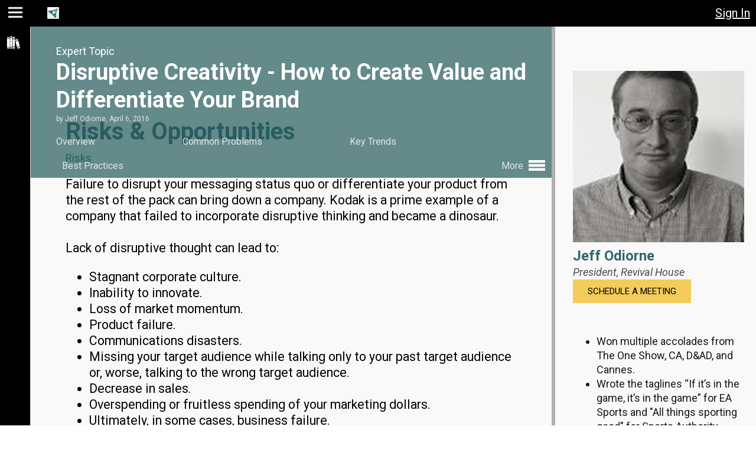

--- FILE ---
content_type: text/html; charset=utf-8
request_url: https://www.trustedpeer.com/t/disruptive-creativity-how-create-value-and-differentiate-your-brand/risks
body_size: 6981
content:

<!DOCTYPE html>
<html lang="en">
<head>
  <meta http-equiv="X-UA-Compatible" content="IE=edge">

  <meta name="viewport" content="width=device-width, initial-scale=1">
  <link rel="shortcut icon" href="/favicon.ico" type="image/x-icon">
  <meta name="apple-mobile-web-app-capable" content="yes">
  <meta name="apple-mobile-app-status-bar-style" content="black">
  <link rel="manifest" href="/manifest.json">
  <link rel="apple-touch-icon" href="/images/tp-enterprise-logo.png" >
  <meta name="apple-mobile-web-app-status-bar-style" content="black-translucent">
<meta name="revisit-after" content="1 day">
<meta name="google-site-verification" content="mQWFD8RamjbsnQHUje2tYEz6MnEeSBOJLN6bUtncrd8">
<meta name="trustedpeer-enterprise-name" content="TrustedPeer">
<meta name="msvalidate.01" content="A9D7ECF9CAD5E606A926BA8500829561">
<meta name="copyright" content="Copyright 2023 TrustedPeer, Inc.">
<meta http-equiv="Content-Type" content="text/html; charset=utf-8">
<link href="/e/0/images/apple-touch-icon-60x60.png" rel="apple-touch-icon">
<link href="/e/0/images/apple-touch-icon-76x76.png" rel="apple-touch-icon" sizes="76x76">
<link href="/e/0/images/apple-touch-icon-120x120.png" rel="apple-touch-icon" sizes="120x120">
<link href="/e/0/images/apple-touch-icon-152x152.png" rel="apple-touch-icon" sizes="152x152">
<link rel="canonical" href="https://www.trustedpeer.com:443/t/disruptive-creativity-how-create-value-and-differentiate-your-brand/risks">
<meta name="description" content="TrustedPeer Expert Jeff Odiorne and Disruptive Creativity - How to Create Value and Differentiate Your Brand Risks">
<title>Jeff Odiorne and Disruptive Brand Creativity Risks</title>
<link type="text/css" rel="stylesheet" href="//ajax.googleapis.com/ajax/libs/jqueryui/1.13.2/themes/smoothness/jquery-ui.css">
<link type="text/css" rel="stylesheet" href="/e/0/css/tp-page-14905.css">
<link type="text/css" rel="stylesheet" href="/e/0/css/gui2021-14905.css">
<link type="text/css" rel="stylesheet" href="/e/0/css/style-14905.css">

</head>

<body tabindex="-1" class=" ">
    <p class="skip-link">
        <a tabindex="0" href="#main-skip-target" class="element-invisible">Jump to main content</a>
        <a tabindex="0" href="#navigation-skip-target" name="navigation" class="element-invisible">Jump to page navigation</a>
        <a tabindex="0" href="#search-skip-target" class="element-invisible">Jump to search</a>
    </p>
    <script type="text/javascript" nonce="33375230400507633597">
     var IsProduction = true;
     var Ent_ID = 0;
     var Revision = 14905;
     document.cookie = "rev=14905;path=/;max-age=2592000;secure=true";
     function onloaded(f){ (document.readyState === 'complete' && f()) || window.addEventListener('load', f);}
    </script>
    <div id="bounds" class="gui2021">
        <div id="page"
             class="  ">
            <div id="page-header" class="no-select no-print" role="banner">
                <!-- header -->
<div role="button" tabindex="0" title="Toggle Menu" class="fred hoverable fred-header-color fred-menu hamburger"></div>
<div class="site-name-holder">
    <img alt="" class="logo" src="/e/0/images/small-logo.png"/>
    <span class="no-select site-name"><a data-reload="1" style="text-decoration: none;color:inherit" href="/home">TrustedPeer</a></span>
</div>
<div role="button" tabindex="0" title="Toggle Chat" class="require-login fred hoverable fred-header-color fred-chat" data-cmd="toggle-chat"></div>
<div class="unread-messages" data-channel="chats"></div>
<div title="View Inbox" class="require-login fred hoverable fred-header-color fred-mail message" data-cmd="go" role="link" tabindex="0" data-href="/messages/inbox"></div>
<div class="unread-messages" data-channel="messages"></div>


<span class="login require-not-login" role="button">Sign In</span>
<div role="button" title="close" class="fred hoverable fred-header-color fred-close close" data-cmd="close-window"></div>
<span id="switch-enterprise-holder"></span>

            </div>
            <div tabindex="-1" role="navigation" id="navigation2021" class="no-print no-select"><!-- navigation2021.html -->
<ul class="navigation-menu"><li label="Resources" class="fred fred-library hoverable fred-header-color parent"><span class="menu-item " tabindex="0" id=navigation-skip-target role="link">Resources</span><ul><li label="Blog" data-cmd="go" class="submenu-item hoverable fred-header-color" data-href="/blogs"><span class="menu-item " tabindex="0"  role="link">Blog</span></li></ul></li><li label="Help" data-cmd="go-help" data-href="/help/index.html" class="fred fred-help hoverable fred-header-color menu-bottom "><span class="menu-item " tabindex="0"  role="link">Help</span></li>
    <li class="menu-bottom-link">
        <a href="/privacy-policy">Privacy</a>&nbsp;&mdash;&nbsp;<a href="/terms-use">Terms</a>
    </li>
</ul>
</div>
            <div id="content-holder" role="main">
                <div class="print-only" id="print-header">Reprinted from TrustedPeer<br/>www.trustedpeer.com</div>
                <div class="main-content" id="content">
                    <!-- content-start --><!-- a_topic.html -->

<div id='topic' itemscope itemtype="http://schema.org/Organization">
  <span itemprop="name" style="display:none;">TrustedPeer</span>
  <!-- expert_info_block.html -->
  <div class="expert-info no-print">
    <div class="expert-header">
      <div class="expert-title-line">
        <div>Meet the Expert</div>
        <div class="expert-title-name">
          <h2>
              <a rel="author" href="/users/Jeff-Odiorne" title="View Expert's Profile">
                  Jeff Odiorne
              </a>
          </h2>
        </div>
      </div>
      <div class="image-holder">
        <img class="  user"
             src="/cache/photos/7e42c5ca14d1a949a6451f289cdc02e7e400c14d-1396712767.jpg-290" 
             alt="Jeff Odiorne"/>
      </div> <!-- image-holder -->
      <div class="expert-details">
        <h2>
          <span itemid="/users/Jeff-Odiorne" itemtype="http://schema.org/Person" itemscope="" itemprop="author">
            <a rel="author" href="/users/Jeff-Odiorne" title="View Jeff Odiorne's Profile">
              <span itemprop="name">
                Jeff Odiorne
              </span>
            </a>
          </span>
        </h2>
        <div class="company">President, <a rel="nofollow" href="http://www.jeffodiorne.net/">Revival House</a></div>
        <div style="position:relative; height: 5em;">
            <!-- contact_types.txt -->
<a class="no-print button yellow-hover" href="/book_session/Jeff-Odiorne/">Schedule a Meeting</a>

        </div>
        
        <div class="expert-summary">
          <ul><li>Won multiple accolades from The One Show, CA, D&amp;AD, and Cannes.</li><li>Wrote the taglines “If it’s in the game, it’s in the game” for EA Sports and "All things sporting good" for Sports Authority.</li><li>His agency was written about as one of the 10 greatest success stories of overseas expansion in a book published by The US Chamber of Commerce.</li><li>Featured in Wired Magazine and The Wall Street Journal (even got his face illustrated); TV appearances on Business Unusual and The Greta Van Sustren Show.</li><li>Clients have included: Nissan, Mercedes, GM, Dell, Burger King, Round Table Pizza, Labatt's, Stroh's, Budweiser, Ketel One Vodka, Hershey, Campbell's Soup, Xerox, Kodak, Mirage Hotel/casino, Treasure Island Hotel/casino, Ally Bank, Etrade, Olive Garden Restaurants, Febreze, and P&amp;G.</li></ul>
          <div class="more">
            <a href="/users/Jeff-Odiorne" title="View Expert's Profile">
                <div class="hidden">View Expert's Profile</div>
                More <span>&#x25B6;</span>
            </a>
          </div>
        </div>

        <div class="starting">Meeting Packages from $600</div>
        <div class="package">
          <span class="session" data-option="purchase"
                data-href="/book_session/407">
            <img src="/images/expertPackage.png" alt="Expert Package"
                 title="Schedule a Meeting"/>
          </span>
          <div class="title">
          <span class="session" data-option="purchase"
                data-href="/book_session/407">
            Your Meeting Package Includes:
          </span>
          </div>
          <ul>
            <li>All 7 Best Practices</li>
            <li>Pre-Meeting Discovery Process</li>
            <li>One-on-One Call with Expert</li>
            <li>
            Meeting Summary Report</li>
            <li>Post-Meeting Engagement</li>
          </ul>
        </div>
        <div class="view-expert-info" style="text-align: center;">
          <a href="/users/Jeff-Odiorne" class="button transparent-hover">View Expert Info</a>
        </div>
        <div class="related-topics">
          <h2>Related Topics</h2>
            <div><a href="/t/brand-product-name-development">Brand &amp; Product Name Development</a></div>
            <div><a href="/t/brand-strategy-consumer-products-and-services">Brand Strategy - Consumer Products and Services</a></div>
            <div><a href="/t/brand-strategy-nonprofits">Brand Strategy for Nonprofits</a></div>
            <div><a href="/t/challenger-brand-thinking-strategy-and-behavior">Challenger Brand Thinking, Strategy and Behavior</a></div>
            <div><a href="/t/disruptive-innovation-leveraging-blue-ocean-strategy">Disruptive Innovation and Blue Ocean Strategy</a></div>
            <div><a href="/t/sports-marketing-brand-building-tool">Sports Marketing as a Brand Building Tool</a></div>
            <div><a href="/t/youth-and-family-strategies-growth">Youth and Family Strategies for Growth</a></div>
        </div>
      </div>
    </div>
  </div> <!-- expert-info -->

  <div class="topic-info full-header" itemscope itemtype="http://schema.org/ScholarlyArticle">
    <div class="topic-content-holder">
      <div class="topic-header-holder-print print-only">
          <div class="print-only" style="float:right">
              <img class=" user" 
                   src="/cache/photos/7e42c5ca14d1a949a6451f289cdc02e7e400c14d-1396712767.jpg-150"
                   alt="Jeff Odiorne"/>
          </div>
          <h1 class="title">Disruptive Creativity - How to Create Value and Differentiate Your Brand</h1>
          <div class="byline">
              by 
              <span class="author">Jeff Odiorne</span>,
              <span class="published">April  6, 2016</span>
          </div>
          <div class="company" style="margin-left: 1.35em">President, Revival House</div>
      </div>
      <div class="topic-content">
        <h2>Risks &amp; Opportunities</h2>
        
<div data-section="risks">
<input type="hidden" name="topic_id" value="407"/>
    <div id="risks">
      <h3 style="clear:both;font-size:18px;line-height: 1em;margin: 0 0 10px;">Risks</h3>
      <p>Failure to disrupt your messaging status quo or differentiate your product from the rest of the pack can bring down a company. Kodak is a prime example of a company that failed to incorporate disruptive thinking and became a dinosaur.  <br><br>Lack of disruptive thought can lead to:<br></p><ul><li>S<span style="">tagnant corporate culture.</span></li><li><span style="">Inability to innovate.</span></li><li><span style="">Loss of market momentum.</span></li><li><span style="">Product failure.</span></li><li><span style="">Communications disasters.</span></li><li><span style="">Missing your target audience while talking only to your past target audience or, worse, talking to the wrong target audience.</span></li><li><span style="">Decrease in sales.</span></li><li><span style="">Overspending or fruitless spending of your marketing dollars.</span></li><li><span style="">Ultimately, in some cases, business failure. <br></span></li></ul>
      <h3 style="clear:both;font-size:18px;line-height: 1em;margin: 0 0 10px;">Opportunities</h3>
      <p><span style=""> Full implementation of disruptive thinking can lead to:<br></span></p><ul><li><span style="">Growth, i.e. greater sales and profits.</span></li><li><span style="">Innovation.</span></li><li><span style="">Inventive strategies that can extend the life of a product or product line.</span></li><li><span style="">New products and services.</span></li></ul>
    </div>
</div>


        <a class="button transparent-hover right-chevron no-print"
           href="/t/disruptive-creativity-how-create-value-and-differentiate-your-brand/skills">Next: Skills</a>
      </div> <!-- topic-content -->
    </div> <!-- topic-content-holder -->
    <div class="topic-header-holder no-print">
      <div class="topic-header ">
        <div class="topic-header-summary">
          <div><span class="title">Disruptive Creativity - How to Create Value and Differentiate Your Brand</span>:
            <span class="section">Risks &amp; Opportunities</span>
          </div>
        </div> <!-- topic-header-summary -->

        <div class="topic-header-full">
          <div class="function no-print">
            Expert Topic
          </div>
          <h1 class="title">Disruptive Creativity - How to Create Value and Differentiate Your Brand</h1>
          <div class="byline">
            by 
            <span class="author">Jeff Odiorne</span>,
            <span class="published">April  6, 2016</span>
          </div>
          <div class="topic-menu no-print">
            <ul>
              <li class="">
                <a href="/t/disruptive-creativity-how-create-value-and-differentiate-your-brand/overview/">Overview</a>
                <div class="pointer"></div>
              </li>
              <li class="">
                <a href="/t/disruptive-creativity-how-create-value-and-differentiate-your-brand/problems/">Common Problems</a>
                <div class="pointer"></div>
              </li>
              <li class="">
                <a href="/t/disruptive-creativity-how-create-value-and-differentiate-your-brand/trends/">Key Trends</a>
                <div class="pointer"></div>
              </li>
              
              <li class=" medium-width-hide">
                <a href="/t/disruptive-creativity-how-create-value-and-differentiate-your-brand/practices/">Best Practices</a>
                <div class="pointer"></div>
              </li>
              <li class="more">More
              <ul>
                <li class=" medium-width-show">
                  <a href="/t/disruptive-creativity-how-create-value-and-differentiate-your-brand/practices/">Best Practices</a>
                  <div class="pointer"></div>
                </li>
              <li class="">
                <a href="/t/disruptive-creativity-how-create-value-and-differentiate-your-brand/audience/">Target Audience</a>
                <div class="pointer"></div>
              </li>
              <li class="active">
                <a href="/t/disruptive-creativity-how-create-value-and-differentiate-your-brand/risks/">Risks &amp; Opportunities</a>
                <div class="pointer"></div>
              </li>
              <li class="">
                <a href="/t/disruptive-creativity-how-create-value-and-differentiate-your-brand/skills/">Skills</a>
                <div class="pointer"></div>
              </li>
              <li class="">
                <a href="/t/disruptive-creativity-how-create-value-and-differentiate-your-brand/terms/">Defined Terms</a>
                <div class="pointer"></div>
              </li>
              <li class="">
                <a href="/t/disruptive-creativity-how-create-value-and-differentiate-your-brand/resources/">Resources</a>
                <div class="pointer"></div>
              </li>
              </ul></li>
            </ul>
          </div>
        </div> <!-- topic-header-full -->
      </div> <!-- topic-header -->
    </div> <!-- topic-header-holder -->
  </div> <!-- topic-info -->
</div> <!-- #topic -->
<script>onloaded(function() {load_topic();});</script>
<!-- content-end -->


                </div>
                <div class="load">Loading...</div>
            </div>
        </div>
    </div>
    <div id="help-dialog" class="popup help-dialog" style="display:none">
    <div class="popup-content">
      <h1 id="how_can_we_help" class="title">How Can We Help?</h1>
      <div style="text-align: center; font-size:1.25em; margin-bottom: .5em;">
        <a href="/help/index.html" target="help" tabindex="0"><button type="button" style="font-weight:bold;font-size:.8em" class="help-button">Online Help</button></a>, or send us a note:
      </div>                   
        <form>
          <div>
            <textarea aria-labelledby="how_can_we_help" 
                      placeholder="Question, Comment, want a Demo?" name="question" rows="10" cols="100"></textarea>
            <div class="inputs">
              <input type="hidden" name="url" value=""/>
              <input type="hidden" name="browser" value=""/>
              <input type="hidden" name="support_type" value="question"/>
              <input type="email" aria-label="Email address"
                     placeholder="Email address" name="email" value="" autocorrect="off" spellcheck="false"/><br/>
              <input type="text" aria-label="Name (optional)"
                     placeholder="Name (optional)" name="name" value="" autocorrect="off" spellcheck="false"
                     autocapitalize="words"/>
            </div>
            <div class="note">
              Please provide your email, if you'd like us to respond.<br/>Or, <a name="switch-call-us">Give Us a Call</a>
            </div>
          </div>
        </form>
      <div class="button-bar">
        <div class="half">
          <button type="button" class="yellow-hover" data-button-name="submit" name="submit">Submit</button>
        </div>
        <div class="half">
          <button type="button" class="yellow-hover" data-button-name="cancel" name="cancel">Cancel</button>
        </div>
      </div>
    </div>
</div> <!-- help-dialog -->

      <div id="recommendation-request-dialog" class="popup" style="display:none">
    <div class="popup-content">
      <h1 class="title">Tell Us More</h1>
      <form>
        <div>
          <input type="hidden" name="support_type" value="find_expert"/>
          <textarea class="required" data-field_name="Your Question or Need"
                    rows="3" cols="100"
                    aria-label="Tell us about your problem or expertise need."
                    placeholder="Tell us about your problem or business expertise need." name="my_need"></textarea><br/>
          <textarea rows="3" cols="100"
                    aria-label="Tell us about your company (e.g., products, services, size, location). Any other relevant details?"
                    placeholder="Tell us about your company (e.g., products, services, size, location). Any other relevant details?" name="my_company"></textarea>
          <div class="inputs">
            <input class="required" data-field_name="Contact Info"
                   type="text" placeholder="Your email address or phone number, so we can reply" name="email"
                   aria-label="Your email address or phone number, so we can reply"
                   value="" autocorrect="off" spellcheck="false"/><br/>
            <input class="required" data-field_name="Your Name"
                   aria-label="Your name"
                   type="text" placeholder="Name" name="name"
                   value="" autocorrect="off" autocapitalize="words" spellcheck="false"/>
          </div>
          <div class="note">
            Please provide your email or phone number, so we can respond.<br/>
            Or, <a name="switch-call-us">Give Us a Call</a>
          </div>
        </div>
      </form>
      <div class="button-bar">
        <div class="half">
          <button type="button" class="yellow-hover" data-button-name="submit" name="submit">Submit</button>
        </div>
        <div class="half">
          <button type="button" class="yellow-hover" data-button-name="cancel" name="cancel">Cancel</button>
        </div>
      </div>
    </div>
  </div> <!-- recommendation-request-dialog -->

    <div id="register-dialog" class="popup" style="display:none">
    <div class="popup-content">
        <h1 class="title">Register for Free</h1>
        <div class="sub-title"></div>
        <div class="inputs">
            <div class="name">
                <input type="text" name="first_name" 
                       aria-label="First name"
                       placeholder="First name" autocorrect="off" autocapitalize="words" spellcheck="false"/>
                <input type="text" name="last_name" 
                       aria-label="Last name"
                       placeholder="Last name" autocorrect="off" autocapitalize="words" spellcheck="false"/>
            </div>
            <input type="email" name="username" 
                   aria-label="Email address"
                   placeholder="Email address" autocorrect="off" autocomplete="email" spellcheck="false"/><br/>
            <input type="email" name="username2" 
                   aria-label="Re-enter email"
                   placeholder="Re-enter Email" autocorrect="off" autocomplete="email" spellcheck="false"/><br/>
            <div class="accept-terms">
                By clicking on "Register" you confirm you accept the
                <a href="/terms-use" target="_blank">Terms of Use</a> and the 
                <a href="/privacy-policy" target="_blank">Privacy Policy</a>.
            </div>
            <div class="button-bar">
                <button type="button" class="yellow-hover" data-button-name="register" data-name="register">Register</button>
            </div>
            <div class="login">Already registered? <a>Sign in</a></div>
        </div> <!-- inputs -->
    </div> <!-- popup-content -->
</div> <!-- register-dialog -->

          <div id="forgot-dialog" class="popup" style="display:none">
        <div class="popup-content">
          <h1 class="title">Need a New Password?</h1>
          <div class="sub-title">
            No problem, we'll reset your password and email you a link
            where you can easily create a new password.
          </div>
          <div>
            <form>
            <input type="email" name="username" aria-label="Email address"
                   placeholder="Email address" autocorrect="off" spellcheck="false"/>
            </form>
          </div>
          <div class="button-bar">
            <button type="button" class="yellow-hover" data-button-name="send">Send Email</button>
          </div>
        </div> <!-- popup-content -->
      </div> <!-- forgot-dialog -->

          <div id="new-login-instructions" class="popup" style="display:none">
        <div class="popup-content">
          <h1>On its way. </h1>
          <div class="details">
            Registration confirmation instructions have been sent to your email address
            from user <span style="font-family:courier;font-size:16px;font-weight:bold;color:#012C6e;">support@trustedpeer.com</span><br/><br/>
            Follow the instructions in the email to activate your account and set your password for future access.
            <br/><br/>
            <b>Didn't get the email?</b>
            <ul>
              <li>Check the junk or spam folder in your email</li>
              <li>We can resend the email (just repeat your login attempt and select "missing password")</li>
              <li>Send email directly to us at <a href="mailto:support@trustedpeer.com"><span style="font-size:16px;font-family:courier;font-weight:bold;color:#012C6e;">support@trustedpeer.com</span></a> and we will take a look.</li>
            </ul>
          </div>
        </div>
      </div> <!-- new-login-instructions -->


    

      <div id="forgot-login-instructions" class="popup" style="display:none">
        <div class="popup-content">
          <h1>On its way. </h1>
          <div class="details">
            Login instructions have been sent to your email address from
            user <span style="font-family:courier;font-weight:bold;font-size:16px;color:#012C6e;">support@trustedpeer.com</span><br/><br/>
            Follow the instructions in the email to activate your account and set your password.
            <br/><br/>
            <b>Didn't get the email?</b>
            <ul>
              <li>Check the junk or spam folder in your email</li>
              <li>We can resend the email (just repeat your login attempt and select "forgotten password")</li>
              <li>Send email directly to us at <a href="mailto:support@trustedpeer.com"><span style="font-size:16px;font-family:courier;font-weight:bold;color:#012C6e;">support@trustedpeer.com</span></a> and we will take a look.</li>
            </ul>
          </div>
        </div>
      </div> <!-- forgot-login-instructions -->

    <div class="no-print remember-me-prompt"></div>

    <script src="https://apis.google.com/js/api.js"></script>
    <script src="https://accounts.google.com/gsi/client" async defer></script>
    <script src="//code.jquery.com/jquery-3.6.1.min.js" type="text/javascript"></script>
    <script src="//ajax.googleapis.com/ajax/libs/jqueryui/1.13.2/jquery-ui.min.js" type="text/javascript"></script>
    <script src="/tinymce/tinymce6.full.min.js" type="text/javascript"></script>
    
    
    
    
    <script src="/js/tp-14905.js" type="text/javascript"></script>
    <!-- Google Analytics -->
<script nonce="33375230400507633597">
(function(i,s,o,g,r,a,m){i['GoogleAnalyticsObject']=r;i[r]=i[r]||function(){
(i[r].q=i[r].q||[]).push(arguments)},i[r].l=1*new Date();a=s.createElement(o),
m=s.getElementsByTagName(o)[0];a.async=1;a.src=g;m.parentNode.insertBefore(a,m)
})(window,document,'script','//www.google-analytics.com/analytics.js','_gaTracker');

ga.ga('create', 'UA-35462539-1', 'auto');
ga.ga('require', 'displayfeatures');
ga.ga('require', 'linkid');
ga.ga('set', 'dimension2', 'Anonymous');
var i,cl=document.cookie.split(';'),r='Other';
for(i=0;i<cl.length;i+=1){
  var n=cl[i].split('=')[0].trim();
  if(n==='_tpadmin'){
    r='Admin';
    break;
  } else if(n==='_tpstaff')
    r='Staff';
}
ga.ga('set', 'dimension1', r);
ga.ga('send', 'pageview');
</script>
<!-- Google tag (gtag.js) -->
<script async src="https://www.googletagmanager.com/gtag/js?id=G-P1WSF8EM2B"></script>
<script>
  window.dataLayer = window.dataLayer || [];
  function gtag(){dataLayer.push(arguments);}
  gtag('js', new Date());

  gtag('config', 'G-P1WSF8EM2B');
</script>
<!-- End Google Analytics -->
  
</body>
</html>
